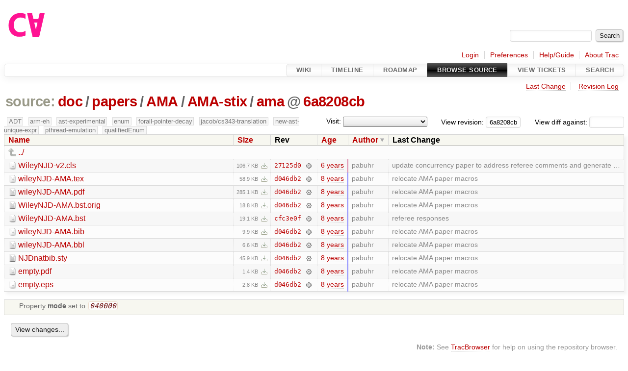

--- FILE ---
content_type: text/html;charset=utf-8
request_url: https://cforall.uwaterloo.ca/trac/browser/doc/papers/AMA/AMA-stix/ama?rev=6a8208cbc93288ea3ca61f2a04619465c12cf317&order=author&desc=1
body_size: 5428
content:


<!DOCTYPE html>
<html lang="en-US">   <head>
    <!-- # block head (placeholder in theme.html) -->
        <!-- # block head (content inherited from layout.html) -->
    <title>
ama in doc/papers/AMA/AMA-stix          – Cforall

    </title>

    <meta http-equiv="Content-Type" content="text/html; charset=UTF-8" />
    <meta http-equiv="X-UA-Compatible" content="IE=edge" />
    <!--[if IE]><script>
        if (/^#__msie303:/.test(window.location.hash))
        window.location.replace(window.location.hash.replace(/^#__msie303:/, '#'));
        </script><![endif]-->

    <link rel="start"  href="/trac/wiki" />
    <link rel="search"  href="/trac/search" />
    <link rel="help"  href="/trac/wiki/TracGuide" />
    <link rel="stylesheet"  href="/trac/chrome/common/css/trac.css" type="text/css" />
    <link rel="stylesheet"  href="/trac/chrome/common/css/browser.css" type="text/css" />
    <link rel="icon"  href="/trac/chrome/common/trac.ico" type="image/x-icon" />
    <link rel="up"  href="/trac/browser/doc/papers/AMA/AMA-stix?desc=True&amp;order=author&amp;rev=6a8208cbc93288ea3ca61f2a04619465c12cf317" title="Parent directory" />
    <noscript>
      <style>
        .trac-noscript { display: none !important }
      </style>     </noscript>
    <link type="application/opensearchdescription+xml" rel="search"
          href="/trac/search/opensearch"
          title="Search Cforall"/>
    <script src="/trac/chrome/common/js/jquery.js"></script>
    <script src="/trac/chrome/common/js/babel.js"></script>
    <script src="/trac/chrome/common/js/trac.js"></script>
    <script src="/trac/chrome/common/js/search.js"></script>
    <script src="/trac/chrome/common/js/folding.js"></script>
    <script src="/trac/chrome/common/js/expand_dir.js"></script>
    <script src="/trac/chrome/common/js/keyboard_nav.js"></script>
    <script>
      jQuery(function($) {
        $(".trac-autofocus").focus();
        $(".trac-target-new").attr("target", "_blank");
        if ($.ui) { /* is jquery-ui added? */
          $(".trac-datepicker:not([readonly])")
            .prop("autocomplete", "off").datepicker();
          // Input current date when today is pressed.
          var _goToToday = $.datepicker._gotoToday;
          $.datepicker._gotoToday = function(id) {
            _goToToday.call(this, id);
            this._selectDate(id)
          };
          $(".trac-datetimepicker:not([readonly])")
            .prop("autocomplete", "off").datetimepicker();
        }
        $(".trac-disable").disableSubmit(".trac-disable-determinant");
        setTimeout(function() { $(".trac-scroll").scrollToTop() }, 1);
        $(".trac-disable-on-submit").disableOnSubmit();
      });
    </script>
    <!--   # include 'site_head.html' (layout.html) -->
    <!--   end of site_head.html -->
    <!-- # endblock head (content inherited from layout.html) -->


    <meta name="ROBOTS" content="NOINDEX" />
    <script>
      jQuery(function($) {
        $(".trac-toggledeleted").show().click(function() {
                  $(this).siblings().find(".trac-deleted").toggle();
                  return false;
        }).click();
        $("#jumploc input").hide();
        $("#jumploc select").change(function () {
          this.parentNode.parentNode.submit();
        });

          /* browsers using old WebKits have issues with expandDir... */
          var webkit_rev = /AppleWebKit\/(\d+)/.exec(navigator.userAgent);
          if ( !webkit_rev || (521 - webkit_rev[1]).toString()[0] == "-" )
            enableExpandDir(null, $("table.dirlist tr"), {
                action: 'inplace',
                range_min_secs: '63659699706',
                range_max_secs: '63754542216'
            });
      });
    </script>
    <!-- # endblock head (placeholder in theme.html) -->
  </head> 
  <body>
    <!-- # block body (content inherited from theme.html) -->
    <!--   # include 'site_header.html' (theme.html) -->
    <!--   end of site_header.html -->

    <div id="banner">
      <div id="header">
        <a id="logo"
           href="/">
          <img  alt="Cforall" src="/trac/chrome/site/logo.svg" /></a>


      </div>
      <form id="search" action="/trac/search" method="get">
        <div>
          <label for="proj-search">Search:</label>
          <input type="text" id="proj-search" name="q" size="18"
                  value="" />
          <input type="submit" value="Search" />
        </div>
      </form>
          <div id="metanav" class="nav">
      <ul><li  class="first"><a href="/trac/login">Login</a></li><li ><a href="/trac/prefs">Preferences</a></li><li ><a href="/trac/wiki/TracGuide">Help/Guide</a></li><li  class="last"><a href="/trac/about">About Trac</a></li></ul>
    </div>

    </div>
        <div id="mainnav" class="nav">
      <ul><li  class="first"><a href="/trac/wiki">Wiki</a></li><li ><a href="/trac/timeline">Timeline</a></li><li ><a href="/trac/roadmap">Roadmap</a></li><li  class="active"><a href="/trac/browser">Browse Source</a></li><li ><a href="/trac/report">View Tickets</a></li><li  class="last"><a href="/trac/search">Search</a></li></ul>
    </div>


    <div id="main"
         >
      <div id="ctxtnav" class="nav">
        <h2>Context Navigation</h2>
        <ul>
          <li  class="first"><a href="/trac/changeset/27125d0c9173287e3672123b82e0967bb29c6bfa/doc/papers/AMA/AMA-stix/ama">Last Change</a></li>
          <li  class="last"><a href="/trac/log/doc/papers/AMA/AMA-stix/ama?rev=6a8208cbc93288ea3ca61f2a04619465c12cf317">Revision Log</a></li>
        </ul>
        <hr />
      </div>

      

      

      <!-- # block content (placeholder in theme.html) -->
    <div id="content" class="browser">

      <h1>


<a class="pathentry first" href="/trac/browser?desc=True&amp;order=author&amp;rev=6a8208cbc93288ea3ca61f2a04619465c12cf317"
   title="Go to repository root">source:</a>
<a class="pathentry" href="/trac/browser/doc?desc=True&amp;order=author&amp;rev=6a8208cbc93288ea3ca61f2a04619465c12cf317"
   title="View doc">doc</a><span class="pathentry sep">/</span><a class="pathentry" href="/trac/browser/doc/papers?desc=True&amp;order=author&amp;rev=6a8208cbc93288ea3ca61f2a04619465c12cf317"
   title="View papers">papers</a><span class="pathentry sep">/</span><a class="pathentry" href="/trac/browser/doc/papers/AMA?desc=True&amp;order=author&amp;rev=6a8208cbc93288ea3ca61f2a04619465c12cf317"
   title="View AMA">AMA</a><span class="pathentry sep">/</span><a class="pathentry" href="/trac/browser/doc/papers/AMA/AMA-stix?desc=True&amp;order=author&amp;rev=6a8208cbc93288ea3ca61f2a04619465c12cf317"
   title="View AMA-stix">AMA-stix</a><span class="pathentry sep">/</span><a class="pathentry" href="/trac/browser/doc/papers/AMA/AMA-stix/ama?desc=True&amp;order=author&amp;rev=6a8208cbc93288ea3ca61f2a04619465c12cf317"
   title="View ama">ama</a><span class="pathentry sep">@</span>
<a class="pathentry" href="/trac/changeset/6a8208cbc93288ea3ca61f2a04619465c12cf317/"
   title="View changeset 6a8208cb">6a8208cb</a>
<br style="clear: both" />
      </h1>

      <div id="diffrev">
        <form action="/trac/changeset" method="get">
          <div>
            <label title="Show the diff against a specific revision">
              View diff against:
              <input type="text" name="old" size="6"/>
              <input type="hidden" name="old_path" value="/doc/papers/AMA/AMA-stix/ama"/>
              <input type="hidden" name="new" value="6a8208cbc93288ea3ca61f2a04619465c12cf317"/>
              <input type="hidden" name="new_path" value="/doc/papers/AMA/AMA-stix/ama"/>
            </label>
          </div>
        </form>
      </div>

      <div id="jumprev">
        <form action="/trac/browser/doc/papers/AMA/AMA-stix/ama" method="get">
          <div>
            <label for="rev"
                   title="Hint: clear the field to view latest revision">
              View revision:</label>
            <input type="text" id="rev" name="rev" value="6a8208cbc93288ea3ca61f2a04619465c12cf317"
                   size="6" />
          </div>
        </form>
      </div>

      <div id="jumploc">
        <form action="/trac/browser/doc/papers/AMA/AMA-stix/ama" method="get">
          <div class="buttons">
            <label for="preselected">Visit:</label>
            <select id="preselected" name="preselected">
              <option selected="selected"></option>
              <optgroup label="branches">
                <option value="/trac/browser/?rev=ed9bbe85d9324a1290fd0a07a4ec95ac99c5ce31">master</option>
                <option value="/trac/browser/?rev=fa2c005cdb7210e3aaf9b1170f05fbc75444ece7">ADT</option>
                <option value="/trac/browser/?rev=f845e8037246bd5e7cd820b02574b6b12a8fa7c0">aaron-thesis</option>
                <option value="/trac/browser/?rev=e8261bb2d5672221f593ba7abb77aa70dd80c822">arm-eh</option>
                <option value="/trac/browser/?rev=62d62db217dc9f917346863faa9d03148d98844f">ast-experimental</option>
                <option value="/trac/browser/?rev=ebc0a8508f37013cbbf949f24358bf6b448d429e">cleanup-dtors</option>
                <option value="/trac/browser/?rev=9f70ab57e9b76f554f66f776331f1a9a40295901">ctor</option>
                <option value="/trac/browser/?rev=1cc4390a9eac2ad86029fdf9cdced2a90cceb75b">deferred_resn</option>
                <option value="/trac/browser/?rev=51a455ce8fcd3dc3440ebf6277727b4f997b7eb1">demangler</option>
                <option value="/trac/browser/?rev=365c8dcbd76a5d6cafc342a140f686a573523fea">enum</option>
                <option value="/trac/browser/?rev=a55649200b5601ebf0ca0b430984b9546e7bed94">forall-pointer-decay</option>
                <option value="/trac/browser/?rev=f80e0218b8bdbe9f5f85bfa8c85ed2fc2c7645ce">gc_noraii</option>
                <option value="/trac/browser/?rev=a3cadfcf7de2a83c2d884dd711e7f82979272284">jacob/cs343-translation</option>
                <option value="/trac/browser/?rev=b5bb4442cf6a35d1075c59910d610592e5d09ca8">jenkins-sandbox</option>
                <option value="/trac/browser/?rev=f4903dfec6bc8667dce33d9e72aacb09998f2836">memory</option>
                <option value="/trac/browser/?rev=13d33a758fd4097ca7b39a0687501ef7853332a1">new-ast</option>
                <option value="/trac/browser/?rev=f95634ee1f70e0dd4ea661aa832925cf8415519a">new-ast-unique-expr</option>
                <option value="/trac/browser/?rev=6fa409e60944afeeef4d43966ffffde577a879ef">new-env</option>
                <option value="/trac/browser/?rev=2f42718dd1dafad85f808eaefd91c3a4c1871b20">no_list</option>
                <option value="/trac/browser/?rev=114bde658eed1edf31cde78bd21584a1ced7df2e">persistent-indexer</option>
                <option value="/trac/browser/?rev=9cd5bd2665deba4718673a3686869490de73341e">pthread-emulation</option>
                <option value="/trac/browser/?rev=12df6fe35a1d7d73a64293320db6c3a0b195af33">qualifiedEnum</option>
                <option value="/trac/browser/?rev=4edf753a2b41b8818de95cba5f6d26e38456ef5c">resolv-new</option>
                <option value="/trac/browser/?rev=9ea58cac814e1fbdbd5b756e5e904af42a770b68">string</option>
                <option value="/trac/browser/?rev=28f3a190cabb48116467ce6e1ebc74a38dac95b7">with_gc</option>
              </optgroup>
              <optgroup label="tags">
                <option value="/trac/browser/?rev=old-io">old-io</option>
                <option value="/trac/browser/?rev=old-sched">old-sched</option>
              </optgroup>
            </select>
            <input type="submit" value="Go!"
                   title="Jump to the chosen preselected path" />
          </div>
        </form>
      </div>
      <div class="trac-tags">
        <span  class="branch"
              title="Branch">ADT</span>
        <span  class="branch"
              title="Branch">arm-eh</span>
        <span  class="branch"
              title="Branch">ast-experimental</span>
        <span  class="branch"
              title="Branch">enum</span>
        <span  class="branch"
              title="Branch">forall-pointer-decay</span>
        <span  class="branch"
              title="Branch">jacob/cs343-translation</span>
        <span  class="branch"
              title="Branch">new-ast-unique-expr</span>
        <span  class="branch"
              title="Branch">pthread-emulation</span>
        <span  class="branch"
              title="Branch">qualifiedEnum</span>
      </div>
      <table class="listing dirlist" id="dirlist">



<thead>
  <tr>


<th >
  <a title="Sort by name (ascending)"
     href="/trac/browser/doc/papers/AMA/AMA-stix/ama?rev=6a8208cbc93288ea3ca61f2a04619465c12cf317">Name</a>
</th>

<th >
  <a title="Sort by size (ascending)"
     href="/trac/browser/doc/papers/AMA/AMA-stix/ama?order=size&amp;rev=6a8208cbc93288ea3ca61f2a04619465c12cf317">Size</a>
</th>
    <th class="rev">Rev</th>

<th >
  <a title="Sort by date (ascending)"
     href="/trac/browser/doc/papers/AMA/AMA-stix/ama?order=date&amp;rev=6a8208cbc93288ea3ca61f2a04619465c12cf317">Age</a>
</th>

<th  class="desc">
  <a title="Sort by author (ascending)"
     href="/trac/browser/doc/papers/AMA/AMA-stix/ama?order=author&amp;rev=6a8208cbc93288ea3ca61f2a04619465c12cf317">Author</a>
</th>
    <th class="change">Last Change</th>
  </tr>
</thead>
        <tbody>
          <tr class="even">
            <td class="name" colspan="6">
              <a class="parent" title="Parent Directory"
                 href="/trac/browser/doc/papers/AMA/AMA-stix?desc=True&amp;order=author&amp;rev=6a8208cbc93288ea3ca61f2a04619465c12cf317">../</a>
            </td>
          </tr>



<tr class="odd">
  <td class="name">
    <a class="file"
       title="View File"
       href="/trac/browser/doc/papers/AMA/AMA-stix/ama/WileyNJD-v2.cls?desc=1&amp;order=author&amp;rev=6a8208cbc93288ea3ca61f2a04619465c12cf317">WileyNJD-v2.cls</a>
  </td>
  <td class="size">
    <span title="109226 bytes">106.7 KB</span>
    <a href="/trac/export/6a8208cbc93288ea3ca61f2a04619465c12cf317/doc/papers/AMA/AMA-stix/ama/WileyNJD-v2.cls"
       class="trac-rawlink"
       title="Download">&#8203;</a>
  </td>
  <td class="rev">
    <a title="View Revision Log"
       href="/trac/log/doc/papers/AMA/AMA-stix/ama/WileyNJD-v2.cls?rev=6a8208cbc93288ea3ca61f2a04619465c12cf317">27125d0</a>
    <a title="View Changeset" class="chgset"
       href="/trac/changeset/27125d0c9173287e3672123b82e0967bb29c6bfa/">&nbsp;</a>
  </td>
  <td class="age"
       style="border-color: rgb(220,136,170)">
    <a class="timeline" href="/trac/timeline?from=2020-06-06T16%3A59%3A19-04%3A00&amp;precision=second" title="See timeline at Jun 6, 2020, 4:59:19 PM">6 years</a>
  </td>
  <td class="author"><span class="trac-author">pabuhr</span></td>
  <td class="change">
    update concurrency paper to address referee comments and generate …
  </td>
</tr>
<tr class="even">
  <td class="name">
    <a class="file"
       title="View File"
       href="/trac/browser/doc/papers/AMA/AMA-stix/ama/wileyNJD-AMA.tex?desc=1&amp;order=author&amp;rev=6a8208cbc93288ea3ca61f2a04619465c12cf317">wileyNJD-AMA.tex</a>
  </td>
  <td class="size">
    <span title="60357 bytes">58.9 KB</span>
    <a href="/trac/export/6a8208cbc93288ea3ca61f2a04619465c12cf317/doc/papers/AMA/AMA-stix/ama/wileyNJD-AMA.tex"
       class="trac-rawlink"
       title="Download">&#8203;</a>
  </td>
  <td class="rev">
    <a title="View Revision Log"
       href="/trac/log/doc/papers/AMA/AMA-stix/ama/wileyNJD-AMA.tex?rev=6a8208cbc93288ea3ca61f2a04619465c12cf317">d046db2</a>
    <a title="View Changeset" class="chgset"
       href="/trac/changeset/d046db2ac11262165d9c13d2f62d3fff987a4f36/">&nbsp;</a>
  </td>
  <td class="age"
       style="border-color: rgb(136,136,255)">
    <a class="timeline" href="/trac/timeline?from=2018-04-18T21%3A55%3A06-04%3A00&amp;precision=second" title="See timeline at Apr 18, 2018, 9:55:06 PM">8 years</a>
  </td>
  <td class="author"><span class="trac-author">pabuhr</span></td>
  <td class="change">
    relocate AMA paper macros
  </td>
</tr>
<tr class="odd">
  <td class="name">
    <a class="file"
       title="View File"
       href="/trac/browser/doc/papers/AMA/AMA-stix/ama/wileyNJD-AMA.pdf?desc=1&amp;order=author&amp;rev=6a8208cbc93288ea3ca61f2a04619465c12cf317">wileyNJD-AMA.pdf</a>
  </td>
  <td class="size">
    <span title="291978 bytes">285.1 KB</span>
    <a href="/trac/export/6a8208cbc93288ea3ca61f2a04619465c12cf317/doc/papers/AMA/AMA-stix/ama/wileyNJD-AMA.pdf"
       class="trac-rawlink"
       title="Download">&#8203;</a>
  </td>
  <td class="rev">
    <a title="View Revision Log"
       href="/trac/log/doc/papers/AMA/AMA-stix/ama/wileyNJD-AMA.pdf?rev=6a8208cbc93288ea3ca61f2a04619465c12cf317">d046db2</a>
    <a title="View Changeset" class="chgset"
       href="/trac/changeset/d046db2ac11262165d9c13d2f62d3fff987a4f36/">&nbsp;</a>
  </td>
  <td class="age"
       style="border-color: rgb(136,136,255)">
    <a class="timeline" href="/trac/timeline?from=2018-04-18T21%3A55%3A06-04%3A00&amp;precision=second" title="See timeline at Apr 18, 2018, 9:55:06 PM">8 years</a>
  </td>
  <td class="author"><span class="trac-author">pabuhr</span></td>
  <td class="change">
    relocate AMA paper macros
  </td>
</tr>
<tr class="even">
  <td class="name">
    <a class="file"
       title="View File"
       href="/trac/browser/doc/papers/AMA/AMA-stix/ama/WileyNJD-AMA.bst.orig?desc=1&amp;order=author&amp;rev=6a8208cbc93288ea3ca61f2a04619465c12cf317">WileyNJD-AMA.bst.orig</a>
  </td>
  <td class="size">
    <span title="19292 bytes">18.8 KB</span>
    <a href="/trac/export/6a8208cbc93288ea3ca61f2a04619465c12cf317/doc/papers/AMA/AMA-stix/ama/WileyNJD-AMA.bst.orig"
       class="trac-rawlink"
       title="Download">&#8203;</a>
  </td>
  <td class="rev">
    <a title="View Revision Log"
       href="/trac/log/doc/papers/AMA/AMA-stix/ama/WileyNJD-AMA.bst.orig?rev=6a8208cbc93288ea3ca61f2a04619465c12cf317">d046db2</a>
    <a title="View Changeset" class="chgset"
       href="/trac/changeset/d046db2ac11262165d9c13d2f62d3fff987a4f36/">&nbsp;</a>
  </td>
  <td class="age"
       style="border-color: rgb(136,136,255)">
    <a class="timeline" href="/trac/timeline?from=2018-04-18T21%3A55%3A06-04%3A00&amp;precision=second" title="See timeline at Apr 18, 2018, 9:55:06 PM">8 years</a>
  </td>
  <td class="author"><span class="trac-author">pabuhr</span></td>
  <td class="change">
    relocate AMA paper macros
  </td>
</tr>
<tr class="odd">
  <td class="name">
    <a class="file"
       title="View File"
       href="/trac/browser/doc/papers/AMA/AMA-stix/ama/WileyNJD-AMA.bst?desc=1&amp;order=author&amp;rev=6a8208cbc93288ea3ca61f2a04619465c12cf317">WileyNJD-AMA.bst</a>
  </td>
  <td class="size">
    <span title="19550 bytes">19.1 KB</span>
    <a href="/trac/export/6a8208cbc93288ea3ca61f2a04619465c12cf317/doc/papers/AMA/AMA-stix/ama/WileyNJD-AMA.bst"
       class="trac-rawlink"
       title="Download">&#8203;</a>
  </td>
  <td class="rev">
    <a title="View Revision Log"
       href="/trac/log/doc/papers/AMA/AMA-stix/ama/WileyNJD-AMA.bst?rev=6a8208cbc93288ea3ca61f2a04619465c12cf317">cfc3e0f</a>
    <a title="View Changeset" class="chgset"
       href="/trac/changeset/cfc3e0facc59b4b72c5c4ade00f35a2478f94cf2/">&nbsp;</a>
  </td>
  <td class="age"
       style="border-color: rgb(138,136,252)">
    <a class="timeline" href="/trac/timeline?from=2018-05-07T13%3A40%3A24-04%3A00&amp;precision=second" title="See timeline at May 7, 2018, 1:40:24 PM">8 years</a>
  </td>
  <td class="author"><span class="trac-author">pabuhr</span></td>
  <td class="change">
    referee responses
  </td>
</tr>
<tr class="even">
  <td class="name">
    <a class="file"
       title="View File"
       href="/trac/browser/doc/papers/AMA/AMA-stix/ama/wileyNJD-AMA.bib?desc=1&amp;order=author&amp;rev=6a8208cbc93288ea3ca61f2a04619465c12cf317">wileyNJD-AMA.bib</a>
  </td>
  <td class="size">
    <span title="10166 bytes">9.9 KB</span>
    <a href="/trac/export/6a8208cbc93288ea3ca61f2a04619465c12cf317/doc/papers/AMA/AMA-stix/ama/wileyNJD-AMA.bib"
       class="trac-rawlink"
       title="Download">&#8203;</a>
  </td>
  <td class="rev">
    <a title="View Revision Log"
       href="/trac/log/doc/papers/AMA/AMA-stix/ama/wileyNJD-AMA.bib?rev=6a8208cbc93288ea3ca61f2a04619465c12cf317">d046db2</a>
    <a title="View Changeset" class="chgset"
       href="/trac/changeset/d046db2ac11262165d9c13d2f62d3fff987a4f36/">&nbsp;</a>
  </td>
  <td class="age"
       style="border-color: rgb(136,136,255)">
    <a class="timeline" href="/trac/timeline?from=2018-04-18T21%3A55%3A06-04%3A00&amp;precision=second" title="See timeline at Apr 18, 2018, 9:55:06 PM">8 years</a>
  </td>
  <td class="author"><span class="trac-author">pabuhr</span></td>
  <td class="change">
    relocate AMA paper macros
  </td>
</tr>
<tr class="odd">
  <td class="name">
    <a class="file"
       title="View File"
       href="/trac/browser/doc/papers/AMA/AMA-stix/ama/wileyNJD-AMA.bbl?desc=1&amp;order=author&amp;rev=6a8208cbc93288ea3ca61f2a04619465c12cf317">wileyNJD-AMA.bbl</a>
  </td>
  <td class="size">
    <span title="6789 bytes">6.6 KB</span>
    <a href="/trac/export/6a8208cbc93288ea3ca61f2a04619465c12cf317/doc/papers/AMA/AMA-stix/ama/wileyNJD-AMA.bbl"
       class="trac-rawlink"
       title="Download">&#8203;</a>
  </td>
  <td class="rev">
    <a title="View Revision Log"
       href="/trac/log/doc/papers/AMA/AMA-stix/ama/wileyNJD-AMA.bbl?rev=6a8208cbc93288ea3ca61f2a04619465c12cf317">d046db2</a>
    <a title="View Changeset" class="chgset"
       href="/trac/changeset/d046db2ac11262165d9c13d2f62d3fff987a4f36/">&nbsp;</a>
  </td>
  <td class="age"
       style="border-color: rgb(136,136,255)">
    <a class="timeline" href="/trac/timeline?from=2018-04-18T21%3A55%3A06-04%3A00&amp;precision=second" title="See timeline at Apr 18, 2018, 9:55:06 PM">8 years</a>
  </td>
  <td class="author"><span class="trac-author">pabuhr</span></td>
  <td class="change">
    relocate AMA paper macros
  </td>
</tr>
<tr class="even">
  <td class="name">
    <a class="file"
       title="View File"
       href="/trac/browser/doc/papers/AMA/AMA-stix/ama/NJDnatbib.sty?desc=1&amp;order=author&amp;rev=6a8208cbc93288ea3ca61f2a04619465c12cf317">NJDnatbib.sty</a>
  </td>
  <td class="size">
    <span title="47034 bytes">45.9 KB</span>
    <a href="/trac/export/6a8208cbc93288ea3ca61f2a04619465c12cf317/doc/papers/AMA/AMA-stix/ama/NJDnatbib.sty"
       class="trac-rawlink"
       title="Download">&#8203;</a>
  </td>
  <td class="rev">
    <a title="View Revision Log"
       href="/trac/log/doc/papers/AMA/AMA-stix/ama/NJDnatbib.sty?rev=6a8208cbc93288ea3ca61f2a04619465c12cf317">d046db2</a>
    <a title="View Changeset" class="chgset"
       href="/trac/changeset/d046db2ac11262165d9c13d2f62d3fff987a4f36/">&nbsp;</a>
  </td>
  <td class="age"
       style="border-color: rgb(136,136,255)">
    <a class="timeline" href="/trac/timeline?from=2018-04-18T21%3A55%3A06-04%3A00&amp;precision=second" title="See timeline at Apr 18, 2018, 9:55:06 PM">8 years</a>
  </td>
  <td class="author"><span class="trac-author">pabuhr</span></td>
  <td class="change">
    relocate AMA paper macros
  </td>
</tr>
<tr class="odd">
  <td class="name">
    <a class="file"
       title="View File"
       href="/trac/browser/doc/papers/AMA/AMA-stix/ama/empty.pdf?desc=1&amp;order=author&amp;rev=6a8208cbc93288ea3ca61f2a04619465c12cf317">empty.pdf</a>
  </td>
  <td class="size">
    <span title="1449 bytes">1.4 KB</span>
    <a href="/trac/export/6a8208cbc93288ea3ca61f2a04619465c12cf317/doc/papers/AMA/AMA-stix/ama/empty.pdf"
       class="trac-rawlink"
       title="Download">&#8203;</a>
  </td>
  <td class="rev">
    <a title="View Revision Log"
       href="/trac/log/doc/papers/AMA/AMA-stix/ama/empty.pdf?rev=6a8208cbc93288ea3ca61f2a04619465c12cf317">d046db2</a>
    <a title="View Changeset" class="chgset"
       href="/trac/changeset/d046db2ac11262165d9c13d2f62d3fff987a4f36/">&nbsp;</a>
  </td>
  <td class="age"
       style="border-color: rgb(136,136,255)">
    <a class="timeline" href="/trac/timeline?from=2018-04-18T21%3A55%3A06-04%3A00&amp;precision=second" title="See timeline at Apr 18, 2018, 9:55:06 PM">8 years</a>
  </td>
  <td class="author"><span class="trac-author">pabuhr</span></td>
  <td class="change">
    relocate AMA paper macros
  </td>
</tr>
<tr class="even">
  <td class="name">
    <a class="file"
       title="View File"
       href="/trac/browser/doc/papers/AMA/AMA-stix/ama/empty.eps?desc=1&amp;order=author&amp;rev=6a8208cbc93288ea3ca61f2a04619465c12cf317">empty.eps</a>
  </td>
  <td class="size">
    <span title="2890 bytes">2.8 KB</span>
    <a href="/trac/export/6a8208cbc93288ea3ca61f2a04619465c12cf317/doc/papers/AMA/AMA-stix/ama/empty.eps"
       class="trac-rawlink"
       title="Download">&#8203;</a>
  </td>
  <td class="rev">
    <a title="View Revision Log"
       href="/trac/log/doc/papers/AMA/AMA-stix/ama/empty.eps?rev=6a8208cbc93288ea3ca61f2a04619465c12cf317">d046db2</a>
    <a title="View Changeset" class="chgset"
       href="/trac/changeset/d046db2ac11262165d9c13d2f62d3fff987a4f36/">&nbsp;</a>
  </td>
  <td class="age"
       style="border-color: rgb(136,136,255)">
    <a class="timeline" href="/trac/timeline?from=2018-04-18T21%3A55%3A06-04%3A00&amp;precision=second" title="See timeline at Apr 18, 2018, 9:55:06 PM">8 years</a>
  </td>
  <td class="author"><span class="trac-author">pabuhr</span></td>
  <td class="change">
    relocate AMA paper macros
  </td>
</tr>
        </tbody>
      </table>
      <table id="info">
        <tr>
          <td colspan="2">
            <ul class="props">
              <li>
Property                 <strong>mode</strong>
 set to                 <em><code>040000</code></em>
              </li>
            </ul>
          </td>
        </tr>
      </table>
      <div id="anydiff">
        <form action="/trac/diff" method="get">
          <div class="buttons">
            <input type="hidden" name="new_path"
                   value="/doc/papers/AMA/AMA-stix/ama" />

            <input type="hidden" name="old_path"
                   value="/doc/papers/AMA/AMA-stix/ama" />

            <input type="hidden" name="new_rev"
                   value="6a8208cbc93288ea3ca61f2a04619465c12cf317" />
            <input type="hidden" name="old_rev"
                   value="6a8208cbc93288ea3ca61f2a04619465c12cf317" />
            <input type="submit" value="View changes..."
                   title="Select paths and revs for Diff" />
          </div>
        </form>
      </div>

<div class="trac-help">
  <strong>Note:</strong>
 See   <a href="/trac/wiki/TracBrowser">TracBrowser</a>
 for help on using the repository browser.
</div>
    </div>
        <!-- # block content (content inherited from layout.html) -->
    <script type="text/javascript">
      jQuery("body").addClass("trac-has-js");
    </script>
    <!-- # endblock content (content inherited from layout.html) -->

      <!-- # endblock content (placeholder in theme.html) -->
    </div>

    <div id="footer"><hr/>
      <a id="tracpowered" href="https://trac.edgewall.org/"
         ><img src="/trac/chrome/common/trac_logo_mini.png" height="30"
               width="107" alt="Trac Powered"/></a>
      <p class="left">
Powered by         <a href="/trac/about"><strong>Trac 1.6</strong></a>
        <br />
 By         <a href="http://www.edgewall.org/">Edgewall Software</a>
.      </p>
      <p class="right">Visit the Trac open source project at<br /><a href="http://trac.edgewall.org/">http://trac.edgewall.org/</a></p>
    </div>
    <!--   # include 'site_footer.html' (theme.html) -->
    <!--   end of site_footer.html -->
    <!-- # endblock body (content inherited from theme.html) -->
  </body> </html>